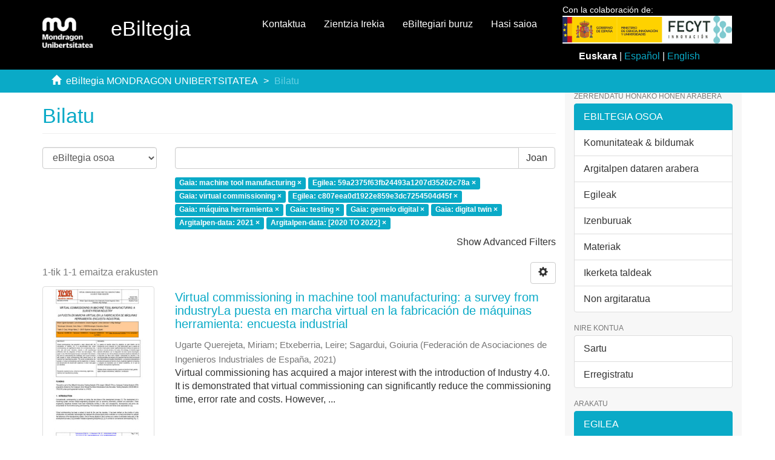

--- FILE ---
content_type: text/html;charset=utf-8
request_url: https://ebiltegia.mondragon.edu/xmlui/discover?filtertype_0=author&filtertype_1=subject&filtertype_2=author&filter_relational_operator_1=equals&filtertype_3=subject&filter_relational_operator_0=authority&filtertype_4=subject&filter_2=c807eea0d1922e859e3dc7254504d45f&filter_relational_operator_3=equals&filtertype_5=subject&filter_1=virtual+commissioning&filter_relational_operator_2=authority&filtertype_6=subject&filter_0=59a2375f63fb24493a1207d35262c78a&filter_relational_operator_5=equals&filtertype_7=dateIssued&filter_relational_operator_4=equals&filtertype_8=dateIssued&filter_6=digital+twin&filter_relational_operator_7=equals&filter_5=gemelo+digital&filter_relational_operator_6=equals&filter_4=testing&filter_3=m%C3%A1quina+herramienta&filter_relational_operator_8=equals&filter_8=%5B2020+TO+2022%5D&filter_7=2021&filtertype=subject&filter_relational_operator=equals&filter=machine+tool+manufacturing
body_size: 8096
content:
<!DOCTYPE html>
            <!--[if lt IE 7]> <html class="no-js lt-ie9 lt-ie8 lt-ie7" lang="en"> <![endif]-->
            <!--[if IE 7]>    <html class="no-js lt-ie9 lt-ie8" lang="en"> <![endif]-->
            <!--[if IE 8]>    <html class="no-js lt-ie9" lang="en"> <![endif]-->
            <!--[if gt IE 8]><!--> <html class="no-js" lang="en"> <!--<![endif]-->
            <head><META http-equiv="Content-Type" content="text/html; charset=UTF-8">
<meta content="text/html; charset=UTF-8" http-equiv="Content-Type">
<meta content="IE=edge,chrome=1" http-equiv="X-UA-Compatible">
<meta content="width=device-width,initial-scale=1" name="viewport">
<link rel="shortcut icon" href="/xmlui/themes/Mirage2/images/favicon.ico">
<link rel="apple-touch-icon" href="/xmlui/themes/Mirage2/images/apple-touch-icon.png">
<meta name="Generator" content="DSpace 6.3">
<link href="/xmlui/themes/Mirage2/styles/main.css" rel="stylesheet">
<link href="/xmlui/themes/Mirage2/styles/ebiltegia.css" rel="stylesheet">
<link type="application/opensearchdescription+xml" rel="search" href="https://ebiltegia.mondragon.edu:443/xmlui/open-search/description.xml" title="DSpace">
<script>
                //Clear default text of empty text areas on focus
                function tFocus(element)
                {
                if (element.value == ''){element.value='';}
                }
                //Clear default text of empty text areas on submit
                function tSubmit(form)
                {
                var defaultedElements = document.getElementsByTagName("textarea");
                for (var i=0; i != defaultedElements.length; i++){
                if (defaultedElements[i].value == ''){
                defaultedElements[i].value='';}}
                }
                //Disable pressing 'enter' key to submit a form (otherwise pressing 'enter' causes a submission to start over)
                function disableEnterKey(e)
                {
                var key;

                if(window.event)
                key = window.event.keyCode;     //Internet Explorer
                else
                key = e.which;     //Firefox and Netscape

                if(key == 13)  //if "Enter" pressed, then disable!
                return false;
                else
                return true;
                }
            </script><!--[if lt IE 9]>
                <script src="/xmlui/themes/Mirage2/vendor/html5shiv/dist/html5shiv.js"> </script>
                <script src="/xmlui/themes/Mirage2/vendor/respond/dest/respond.min.js"> </script>
                <![endif]--><script src="/xmlui/themes/Mirage2/vendor/modernizr/modernizr.js"> </script>
<title>Bilatu</title>
</head><body>
<header>
<div role="navigation" class="navbar navbar-default navbar-static-top">
<div class="container">
<div class="navbar-header">
<button data-toggle="offcanvas" class="navbar-toggle" type="button"><span class="sr-only">Toggle navigation</span><span class="icon-bar"></span><span class="icon-bar"></span><span class="icon-bar"></span></button><a class="navbar-brand" href="/xmlui/"><img src="/xmlui/themes/Mirage2/images/mondragon-unibertsitatea-logotipo.png"></a>
<h2 class="navbar-text">eBiltegia</h2>
<div class="navbar-header pull-right visible-xs hidden-sm hidden-md hidden-lg">
<ul class="nav nav-pills pull-left ">
<li>
<form method="get" style="display: inline" action="/xmlui/contact">
<button class="navbar-toggle navbar-link"><b aria-hidden="true" class="visible-xs glyphicon glyphicon-envelope"></b></button>
</form>
</li>
<li>
<form method="get" style="display: inline" action="/xmlui">
<button style="position: relative" role="button" id="sobre-ebiltegia-dropdown-toggle-xs" data-toggle="dropdown" class="dropdown-toggle navbar-toggle navbar-link"><b aria-hidden="true" class="visible-xs glyphicon glyphicon-info-sign"></b></button>
<ul data-no-collapse="true" aria-labelledby="sobre-ebiltegia-dropdown-toggle-xs" role="menu" class="dropdown-menu menu-movil-sobre-ebiltegia">
<li class="submenu-title">
<a href="/xmlui">Zer da eBiltegia?&nbsp;
                                                </a>
</li>
<li>
<a href="/xmlui/page/ebiltegia/about">&nbsp;
                                                    eBiltegiari buruz</a>
</li>
<li>
<a href="https://www.mondragon.edu/es/web/biblioteka/publica-investigacion-abierto" target="_blank">&nbsp;
                                                    Argitaratu irekian zure ikerketa</a>
</li>
<li class="submenu-title">
<a target="_blank" href="/xmlui">Sarbide Irekia MUn&nbsp;
                                                </a>
</li>
<li>
<a target="_blank" href="https://www.mondragon.edu/es/web/biblioteka/ciencia-acceso-abierto">&nbsp;
                                                    Zer da Zientzia Irekia?</a>
</li>
<li>
<a href="https://www.mondragon.edu/es/web/biblioteka/politica-institucional-acceso-abierto-mondragon-unibertsitatea" target="_blank">&nbsp;
                                                    Mondragon Unibertsitatearen dokumentu zientifikoetara eta irakaskuntza-materialetara Sarbide Irekia izateko politika instituzionala</a>
</li>
<li>
<a href="https://www.mondragon.edu/es/web/biblioteka/la-biblioteca-recoge-y-difunde-tus-publicaciones" target="_blank">&nbsp;
                                                    Zure argitalpenak jaso eta zabaldu egiten ditu Bibliotekak</a>
</li>
</ul>
</form>
</li>
<li>
<form style="display: inline" method="get" action="/xmlui/page/ciencia-abierta">
<button class="navbar-toggle navbar-link"><b aria-hidden="true" class="visible-xs glyphicon glyphicon-info-sign"></b></button>
</form>
</li>
<li>
<form method="get" action="/xmlui/login" style="display: inline">
<button class="navbar-toggle navbar-link"><b aria-hidden="true" class="visible-xs glyphicon glyphicon-user"></b></button>
</form>
</li>
</ul>
</div>
</div>
<div style="float:right;margin:1%;" class="col-md-3 float-right">
<p style="margin:0;margin-top:-2%;font-size:14px">Con la colaboraci&oacute;n de:</p>
<img src="/themes/Mirage2/images/logo_fecyt.jpg" class="logo-org-header logo-it" style="max-width:110%;"><div style="margin-top:10px;">
<div style="text-align:center;">
<strong>Euskara</strong> | <a style="color:#0AAAC7;text-decoration:none;" href="?filtertype_0=author&filtertype_1=subject&filtertype_2=author&filter_relational_operator_1=equals&filtertype_3=subject&filter_relational_operator_0=authority&filtertype_4=subject&filter_2=c807eea0d1922e859e3dc7254504d45f&filter_relational_operator_3=equals&filtertype_5=subject&filter_1=virtual+commissioning&filter_relational_operator_2=authority&filtertype_6=subject&filter_0=59a2375f63fb24493a1207d35262c78a&filter_relational_operator_5=equals&filtertype_7=dateIssued&filter_relational_operator_4=equals&filtertype_8=dateIssued&filter_6=digital+twin&filter_relational_operator_7=equals&filter_5=gemelo+digital&filter_relational_operator_6=equals&filter_4=testing&filter_3=m%C3%A1quina+herramienta&filter_relational_operator_8=equals&filter_8=%5B2020+TO+2022%5D&filter_7=2021&filtertype=subject&filter_relational_operator=equals&filter=machine+tool+manufacturing&locale-attribute=es">Espa&ntilde;ol</a> | <a style="color:#0AAAC7;text-decoration:none;" href="?filtertype_0=author&filtertype_1=subject&filtertype_2=author&filter_relational_operator_1=equals&filtertype_3=subject&filter_relational_operator_0=authority&filtertype_4=subject&filter_2=c807eea0d1922e859e3dc7254504d45f&filter_relational_operator_3=equals&filtertype_5=subject&filter_1=virtual+commissioning&filter_relational_operator_2=authority&filtertype_6=subject&filter_0=59a2375f63fb24493a1207d35262c78a&filter_relational_operator_5=equals&filtertype_7=dateIssued&filter_relational_operator_4=equals&filtertype_8=dateIssued&filter_6=digital+twin&filter_relational_operator_7=equals&filter_5=gemelo+digital&filter_relational_operator_6=equals&filter_4=testing&filter_3=m%C3%A1quina+herramienta&filter_relational_operator_8=equals&filter_8=%5B2020+TO+2022%5D&filter_7=2021&filtertype=subject&filter_relational_operator=equals&filter=machine+tool+manufacturing&locale-attribute=en">English</a>
</div>
</div>
</div>
<div class="navbar-header pull-right hidden-xs">
<ul class="nav navbar-nav pull-left">
<li>
<a href="/xmlui/contact">Kontaktua</a>
</li>
</ul>
<ul class="nav navbar-nav pull-left">
<li>
<a href="/xmlui/page/ciencia-abierta">Zientzia Irekia</a>
</li>
</ul>
<ul class="nav navbar-nav pull-left">
<li>
<a href="/xmlui/page/acerca-de">eBiltegiari buruz</a>
</li>
</ul>
<ul class="nav navbar-nav pull-left">
<li>
<a href="/xmlui/login"><span class="hidden-xs">Hasi saioa</span></a>
</li>
</ul>
<button type="button" class="navbar-toggle visible-sm" data-toggle="offcanvas"><span class="sr-only">Toggle navigation</span><span class="icon-bar"></span><span class="icon-bar"></span><span class="icon-bar"></span></button>
</div>
</div>
</div>
</header>
<div style="background-color:#0AAAC7; border-bottom:#0AAAC7;" class="trail-wrapper hidden-print">
<div class="container">
<div class="row">
<div class="col-xs-12">
<div class="breadcrumb dropdown visible-xs">
<a data-toggle="dropdown" class="dropdown-toggle" role="button" href="#" id="trail-dropdown-toggle">Bilatu&nbsp;<b class="caret"></b></a>
<ul aria-labelledby="trail-dropdown-toggle" role="menu" class="dropdown-menu">
<li role="presentation">
<a role="menuitem" href="/xmlui/"><i aria-hidden="true" class="glyphicon glyphicon-home"></i>&nbsp;
                        eBiltegia MONDRAGON UNIBERTSITATEA</a>
</li>
<li role="presentation" class="disabled">
<a href="#" role="menuitem">Bilatu</a>
</li>
</ul>
</div>
<ul class="breadcrumb hidden-xs">
<li>
<i aria-hidden="true" class="glyphicon glyphicon-home"></i>&nbsp;
            <a href="/xmlui/">eBiltegia MONDRAGON UNIBERTSITATEA</a>
</li>
<li class="active">Bilatu</li>
</ul>
</div>
</div>
</div>
</div>
<div class="hidden" id="no-js-warning-wrapper">
<div id="no-js-warning">
<div class="notice failure">JavaScript is disabled for your browser. Some features of this site may not work without it.</div>
</div>
</div>
<div class="container" id="main-container">
<div class="row row-offcanvas row-offcanvas-right">
<div class="horizontal-slider clearfix">
<div class="col-xs-12 col-sm-12 col-md-9 main-content">
<div>
<h2 class="ds-div-head page-header first-page-header">Bilatu</h2>
<div id="aspect_discovery_SimpleSearch_div_search" class="ds-static-div primary">
<p class="ds-paragraph">
<input id="aspect_discovery_SimpleSearch_field_discovery-json-search-url" class="ds-hidden-field form-control" name="discovery-json-search-url" type="hidden" value="http://ebiltegia.mondragon.edu/xmlui/JSON/discovery/search">
</p>
<p class="ds-paragraph">
<input id="aspect_discovery_SimpleSearch_field_contextpath" class="ds-hidden-field form-control" name="contextpath" type="hidden" value="/xmlui">
</p>
<div id="aspect_discovery_SimpleSearch_div_discovery-search-box" class="ds-static-div discoverySearchBox">
<form id="aspect_discovery_SimpleSearch_div_general-query" class="ds-interactive-div discover-search-box" action="discover" method="get" onsubmit="javascript:tSubmit(this);">
<fieldset id="aspect_discovery_SimpleSearch_list_primary-search" class="ds-form-list">
<div class="ds-form-item row">
<div class="col-sm-3">
<p>
<select id="aspect_discovery_SimpleSearch_field_scope" class="ds-select-field form-control" name="scope"><option value="/" selected>eBiltegia osoa</option><option value="20.500.11984/6078">Kongresuak, jardunaldiak, tailerrak</option><option value="20.500.11984/1627">Eduki instituzionalak</option><option value="20.500.11984/1620">Ikas materiala</option><option value="20.500.11984/473">Ekoizpen zientifikoa - Artikuluak</option><option value="20.500.11984/1234">Ekoizpen zientifikoa - Datuak</option><option value="20.500.11984/460">Ekoizpen zientifikoa - Doktorego tesiak</option><option value="20.500.11984/1143">Kongresuetara ekarpenak</option><option value="20.500.11984/1136">Liburu, kapitulu eta txostenak</option><option value="20.500.11984/1790">Ekoizpen zientifikoa - Patenteak</option><option value="20.500.11984/6004">Lan akademikoak</option><option value="20.500.11984/7009">Jose Maria Arizmendiarrietaren ondarea</option><option value="20.500.11984/1241">Mondragon Unibertsitatea: aldizkariak</option></select>
</p>
</div>
<div class="col-sm-9">
<p class="input-group">
<input id="aspect_discovery_SimpleSearch_field_query" class="ds-text-field form-control" name="query" type="text" value=""><span class="input-group-btn"><button id="aspect_discovery_SimpleSearch_field_submit" class="ds-button-field btn btn-default search-icon search-icon" name="submit" type="submit">Joan</button></span>
</p>
</div>
</div>
<div class="row">
<div id="filters-overview-wrapper-squared" class="col-sm-offset-3 col-sm-9"></div>
</div>
</fieldset>
<p class="ds-paragraph">
<input id="aspect_discovery_SimpleSearch_field_filtertype_0" class="ds-hidden-field form-control" name="filtertype_0" type="hidden" value="subject">
</p>
<p class="ds-paragraph">
<input id="aspect_discovery_SimpleSearch_field_filtertype_1" class="ds-hidden-field form-control" name="filtertype_1" type="hidden" value="author">
</p>
<p class="ds-paragraph">
<input id="aspect_discovery_SimpleSearch_field_filtertype_2" class="ds-hidden-field form-control" name="filtertype_2" type="hidden" value="subject">
</p>
<p class="ds-paragraph">
<input id="aspect_discovery_SimpleSearch_field_filter_relational_operator_1" class="ds-hidden-field form-control" name="filter_relational_operator_1" type="hidden" value="authority">
</p>
<p class="ds-paragraph">
<input id="aspect_discovery_SimpleSearch_field_filtertype_3" class="ds-hidden-field form-control" name="filtertype_3" type="hidden" value="author">
</p>
<p class="ds-paragraph">
<input id="aspect_discovery_SimpleSearch_field_filter_relational_operator_0" class="ds-hidden-field form-control" name="filter_relational_operator_0" type="hidden" value="equals">
</p>
<p class="ds-paragraph">
<input id="aspect_discovery_SimpleSearch_field_filtertype_4" class="ds-hidden-field form-control" name="filtertype_4" type="hidden" value="subject">
</p>
<p class="ds-paragraph">
<input id="aspect_discovery_SimpleSearch_field_filter_2" class="ds-hidden-field form-control" name="filter_2" type="hidden" value="virtual commissioning">
</p>
<p class="ds-paragraph">
<input id="aspect_discovery_SimpleSearch_field_filter_relational_operator_3" class="ds-hidden-field form-control" name="filter_relational_operator_3" type="hidden" value="authority">
</p>
<p class="ds-paragraph">
<input id="aspect_discovery_SimpleSearch_field_filtertype_5" class="ds-hidden-field form-control" name="filtertype_5" type="hidden" value="subject">
</p>
<p class="ds-paragraph">
<input id="aspect_discovery_SimpleSearch_field_filter_1" class="ds-hidden-field form-control" name="filter_1" type="hidden" value="59a2375f63fb24493a1207d35262c78a">
</p>
<p class="ds-paragraph">
<input id="aspect_discovery_SimpleSearch_field_filter_relational_operator_2" class="ds-hidden-field form-control" name="filter_relational_operator_2" type="hidden" value="equals">
</p>
<p class="ds-paragraph">
<input id="aspect_discovery_SimpleSearch_field_filtertype_6" class="ds-hidden-field form-control" name="filtertype_6" type="hidden" value="subject">
</p>
<p class="ds-paragraph">
<input id="aspect_discovery_SimpleSearch_field_filter_0" class="ds-hidden-field form-control" name="filter_0" type="hidden" value="machine tool manufacturing">
</p>
<p class="ds-paragraph">
<input id="aspect_discovery_SimpleSearch_field_filter_relational_operator_5" class="ds-hidden-field form-control" name="filter_relational_operator_5" type="hidden" value="equals">
</p>
<p class="ds-paragraph">
<input id="aspect_discovery_SimpleSearch_field_filtertype_7" class="ds-hidden-field form-control" name="filtertype_7" type="hidden" value="subject">
</p>
<p class="ds-paragraph">
<input id="aspect_discovery_SimpleSearch_field_filter_relational_operator_4" class="ds-hidden-field form-control" name="filter_relational_operator_4" type="hidden" value="equals">
</p>
<p class="ds-paragraph">
<input id="aspect_discovery_SimpleSearch_field_filtertype_8" class="ds-hidden-field form-control" name="filtertype_8" type="hidden" value="dateIssued">
</p>
<p class="ds-paragraph">
<input id="aspect_discovery_SimpleSearch_field_filter_6" class="ds-hidden-field form-control" name="filter_6" type="hidden" value="gemelo digital">
</p>
<p class="ds-paragraph">
<input id="aspect_discovery_SimpleSearch_field_filter_relational_operator_7" class="ds-hidden-field form-control" name="filter_relational_operator_7" type="hidden" value="equals">
</p>
<p class="ds-paragraph">
<input id="aspect_discovery_SimpleSearch_field_filtertype_9" class="ds-hidden-field form-control" name="filtertype_9" type="hidden" value="dateIssued">
</p>
<p class="ds-paragraph">
<input id="aspect_discovery_SimpleSearch_field_filter_5" class="ds-hidden-field form-control" name="filter_5" type="hidden" value="testing">
</p>
<p class="ds-paragraph">
<input id="aspect_discovery_SimpleSearch_field_filter_relational_operator_6" class="ds-hidden-field form-control" name="filter_relational_operator_6" type="hidden" value="equals">
</p>
<p class="ds-paragraph">
<input id="aspect_discovery_SimpleSearch_field_filter_4" class="ds-hidden-field form-control" name="filter_4" type="hidden" value="m&aacute;quina herramienta">
</p>
<p class="ds-paragraph">
<input id="aspect_discovery_SimpleSearch_field_filter_relational_operator_9" class="ds-hidden-field form-control" name="filter_relational_operator_9" type="hidden" value="equals">
</p>
<p class="ds-paragraph">
<input id="aspect_discovery_SimpleSearch_field_filter_3" class="ds-hidden-field form-control" name="filter_3" type="hidden" value="c807eea0d1922e859e3dc7254504d45f">
</p>
<p class="ds-paragraph">
<input id="aspect_discovery_SimpleSearch_field_filter_relational_operator_8" class="ds-hidden-field form-control" name="filter_relational_operator_8" type="hidden" value="equals">
</p>
<p class="ds-paragraph">
<input id="aspect_discovery_SimpleSearch_field_filter_9" class="ds-hidden-field form-control" name="filter_9" type="hidden" value="[2020 TO 2022]">
</p>
<p class="ds-paragraph">
<input id="aspect_discovery_SimpleSearch_field_filter_8" class="ds-hidden-field form-control" name="filter_8" type="hidden" value="2021">
</p>
<p class="ds-paragraph">
<input id="aspect_discovery_SimpleSearch_field_filter_7" class="ds-hidden-field form-control" name="filter_7" type="hidden" value="digital twin">
</p>
</form>
<form id="aspect_discovery_SimpleSearch_div_search-filters" class="ds-interactive-div discover-filters-box " action="discover" method="get" onsubmit="javascript:tSubmit(this);">
<div class="ds-static-div clearfix">
<p class="ds-paragraph pull-right">
<a href="#" class="show-advanced-filters">Show Advanced Filters</a><a href="#" class="hide-advanced-filters hidden">Hide Advanced Filters</a>
</p>
</div>
<h3 class="ds-div-head discovery-filters-wrapper-head hidden">Iragazkiak</h3>
<div id="aspect_discovery_SimpleSearch_div_discovery-filters-wrapper" class="ds-static-div  hidden">
<p class="ds-paragraph">Muga ezazu bilaketa iragazkiak erabiliz</p>
<script type="text/javascript">
                if (!window.DSpace) {
                    window.DSpace = {};
                }
                if (!window.DSpace.discovery) {
                    window.DSpace.discovery = {};
                }
                if (!window.DSpace.discovery.filters) {
                    window.DSpace.discovery.filters = [];
                }
                window.DSpace.discovery.filters.push({
                    type: 'subject',
                    relational_operator: 'equals',
                    query: 'machine tool manufacturing',
                });
            </script><script type="text/javascript">
                if (!window.DSpace) {
                    window.DSpace = {};
                }
                if (!window.DSpace.discovery) {
                    window.DSpace.discovery = {};
                }
                if (!window.DSpace.discovery.filters) {
                    window.DSpace.discovery.filters = [];
                }
                window.DSpace.discovery.filters.push({
                    type: 'author',
                    relational_operator: 'authority',
                    query: '59a2375f63fb24493a1207d35262c78a',
                });
            </script><script type="text/javascript">
                if (!window.DSpace) {
                    window.DSpace = {};
                }
                if (!window.DSpace.discovery) {
                    window.DSpace.discovery = {};
                }
                if (!window.DSpace.discovery.filters) {
                    window.DSpace.discovery.filters = [];
                }
                window.DSpace.discovery.filters.push({
                    type: 'subject',
                    relational_operator: 'equals',
                    query: 'virtual commissioning',
                });
            </script><script type="text/javascript">
                if (!window.DSpace) {
                    window.DSpace = {};
                }
                if (!window.DSpace.discovery) {
                    window.DSpace.discovery = {};
                }
                if (!window.DSpace.discovery.filters) {
                    window.DSpace.discovery.filters = [];
                }
                window.DSpace.discovery.filters.push({
                    type: 'author',
                    relational_operator: 'authority',
                    query: 'c807eea0d1922e859e3dc7254504d45f',
                });
            </script><script type="text/javascript">
                if (!window.DSpace) {
                    window.DSpace = {};
                }
                if (!window.DSpace.discovery) {
                    window.DSpace.discovery = {};
                }
                if (!window.DSpace.discovery.filters) {
                    window.DSpace.discovery.filters = [];
                }
                window.DSpace.discovery.filters.push({
                    type: 'subject',
                    relational_operator: 'equals',
                    query: 'm\u00E1quina herramienta',
                });
            </script><script type="text/javascript">
                if (!window.DSpace) {
                    window.DSpace = {};
                }
                if (!window.DSpace.discovery) {
                    window.DSpace.discovery = {};
                }
                if (!window.DSpace.discovery.filters) {
                    window.DSpace.discovery.filters = [];
                }
                window.DSpace.discovery.filters.push({
                    type: 'subject',
                    relational_operator: 'equals',
                    query: 'testing',
                });
            </script><script type="text/javascript">
                if (!window.DSpace) {
                    window.DSpace = {};
                }
                if (!window.DSpace.discovery) {
                    window.DSpace.discovery = {};
                }
                if (!window.DSpace.discovery.filters) {
                    window.DSpace.discovery.filters = [];
                }
                window.DSpace.discovery.filters.push({
                    type: 'subject',
                    relational_operator: 'equals',
                    query: 'gemelo digital',
                });
            </script><script type="text/javascript">
                if (!window.DSpace) {
                    window.DSpace = {};
                }
                if (!window.DSpace.discovery) {
                    window.DSpace.discovery = {};
                }
                if (!window.DSpace.discovery.filters) {
                    window.DSpace.discovery.filters = [];
                }
                window.DSpace.discovery.filters.push({
                    type: 'subject',
                    relational_operator: 'equals',
                    query: 'digital twin',
                });
            </script><script type="text/javascript">
                if (!window.DSpace) {
                    window.DSpace = {};
                }
                if (!window.DSpace.discovery) {
                    window.DSpace.discovery = {};
                }
                if (!window.DSpace.discovery.filters) {
                    window.DSpace.discovery.filters = [];
                }
                window.DSpace.discovery.filters.push({
                    type: 'dateIssued',
                    relational_operator: 'equals',
                    query: '2021',
                });
            </script><script type="text/javascript">
                if (!window.DSpace) {
                    window.DSpace = {};
                }
                if (!window.DSpace.discovery) {
                    window.DSpace.discovery = {};
                }
                if (!window.DSpace.discovery.filters) {
                    window.DSpace.discovery.filters = [];
                }
                window.DSpace.discovery.filters.push({
                    type: 'dateIssued',
                    relational_operator: 'equals',
                    query: '[2020 TO 2022]',
                });
            </script><script type="text/javascript">
                if (!window.DSpace) {
                    window.DSpace = {};
                }
                if (!window.DSpace.discovery) {
                    window.DSpace.discovery = {};
                }
                if (!window.DSpace.discovery.filters) {
                    window.DSpace.discovery.filters = [];
                }
            </script><script>
            if (!window.DSpace.i18n) {
                window.DSpace.i18n = {};
            } 
            if (!window.DSpace.i18n.discovery) {
                window.DSpace.i18n.discovery = {};
            }
        
                    if (!window.DSpace.i18n.discovery.filtertype) {
                        window.DSpace.i18n.discovery.filtertype = {};
                    }
                window.DSpace.i18n.discovery.filtertype['title']='Izenburua';window.DSpace.i18n.discovery.filtertype['author']='Egilea';window.DSpace.i18n.discovery.filtertype['subject']='Gaia';window.DSpace.i18n.discovery.filtertype['dateIssued']='Argitalpen-data';window.DSpace.i18n.discovery.filtertype['has_content_in_original_bundle']='Has File(s)';window.DSpace.i18n.discovery.filtertype['original_bundle_filenames']='Filename';window.DSpace.i18n.discovery.filtertype['original_bundle_descriptions']='File description';window.DSpace.i18n.discovery.filtertype['orcidid']='ORCID iD';
                    if (!window.DSpace.i18n.discovery.filter_relational_operator) {
                        window.DSpace.i18n.discovery.filter_relational_operator = {};
                    }
                window.DSpace.i18n.discovery.filter_relational_operator['contains']='Dauka';window.DSpace.i18n.discovery.filter_relational_operator['equals']='Berdin';window.DSpace.i18n.discovery.filter_relational_operator['authority']='ID';window.DSpace.i18n.discovery.filter_relational_operator['notcontains']='Ez Dauka';window.DSpace.i18n.discovery.filter_relational_operator['notequals']='Ezberdin';window.DSpace.i18n.discovery.filter_relational_operator['notauthority']='Ez ID';</script>
<div id="aspect_discovery_SimpleSearch_row_filter-controls" class="ds-form-item apply-filter">
<div>
<div class="">
<p class="btn-group">
<button id="aspect_discovery_SimpleSearch_field_submit_reset_filter" class="ds-button-field btn btn-default discovery-reset-filter-button discovery-reset-filter-button" name="submit_reset_filter" type="submit">Reset</button><button class="ds-button-field btn btn-default discovery-add-filter-button visible-xs discovery-add-filter-button visible-xs " name="submit_add_filter" type="submit">Add New Filter</button><button id="aspect_discovery_SimpleSearch_field_submit_apply_filter" class="ds-button-field btn btn-default discovery-apply-filter-button discovery-apply-filter-button" name="submit_apply_filter" type="submit">Joan</button>
</p>
</div>
</div>
</div>
</div>
</form>
</div>
<form id="aspect_discovery_SimpleSearch_div_main-form" class="ds-interactive-div " action="/xmlui/discover" method="post" onsubmit="javascript:tSubmit(this);">
<p class="ds-paragraph">
<input id="aspect_discovery_SimpleSearch_field_search-result" class="ds-hidden-field form-control" name="search-result" type="hidden" value="true">
</p>
<p class="ds-paragraph">
<input id="aspect_discovery_SimpleSearch_field_query" class="ds-hidden-field form-control" name="query" type="hidden" value="">
</p>
<p class="ds-paragraph">
<input id="aspect_discovery_SimpleSearch_field_current-scope" class="ds-hidden-field form-control" name="current-scope" type="hidden" value="">
</p>
<p class="ds-paragraph">
<input id="aspect_discovery_SimpleSearch_field_filtertype_0" class="ds-hidden-field form-control" name="filtertype_0" type="hidden" value="subject">
</p>
<p class="ds-paragraph">
<input id="aspect_discovery_SimpleSearch_field_filtertype_1" class="ds-hidden-field form-control" name="filtertype_1" type="hidden" value="author">
</p>
<p class="ds-paragraph">
<input id="aspect_discovery_SimpleSearch_field_filtertype_2" class="ds-hidden-field form-control" name="filtertype_2" type="hidden" value="subject">
</p>
<p class="ds-paragraph">
<input id="aspect_discovery_SimpleSearch_field_filter_relational_operator_1" class="ds-hidden-field form-control" name="filter_relational_operator_1" type="hidden" value="authority">
</p>
<p class="ds-paragraph">
<input id="aspect_discovery_SimpleSearch_field_filtertype_3" class="ds-hidden-field form-control" name="filtertype_3" type="hidden" value="author">
</p>
<p class="ds-paragraph">
<input id="aspect_discovery_SimpleSearch_field_filter_relational_operator_0" class="ds-hidden-field form-control" name="filter_relational_operator_0" type="hidden" value="equals">
</p>
<p class="ds-paragraph">
<input id="aspect_discovery_SimpleSearch_field_filtertype_4" class="ds-hidden-field form-control" name="filtertype_4" type="hidden" value="subject">
</p>
<p class="ds-paragraph">
<input id="aspect_discovery_SimpleSearch_field_filter_2" class="ds-hidden-field form-control" name="filter_2" type="hidden" value="virtual commissioning">
</p>
<p class="ds-paragraph">
<input id="aspect_discovery_SimpleSearch_field_filter_relational_operator_3" class="ds-hidden-field form-control" name="filter_relational_operator_3" type="hidden" value="authority">
</p>
<p class="ds-paragraph">
<input id="aspect_discovery_SimpleSearch_field_filtertype_5" class="ds-hidden-field form-control" name="filtertype_5" type="hidden" value="subject">
</p>
<p class="ds-paragraph">
<input id="aspect_discovery_SimpleSearch_field_filter_1" class="ds-hidden-field form-control" name="filter_1" type="hidden" value="59a2375f63fb24493a1207d35262c78a">
</p>
<p class="ds-paragraph">
<input id="aspect_discovery_SimpleSearch_field_filter_relational_operator_2" class="ds-hidden-field form-control" name="filter_relational_operator_2" type="hidden" value="equals">
</p>
<p class="ds-paragraph">
<input id="aspect_discovery_SimpleSearch_field_filtertype_6" class="ds-hidden-field form-control" name="filtertype_6" type="hidden" value="subject">
</p>
<p class="ds-paragraph">
<input id="aspect_discovery_SimpleSearch_field_filter_0" class="ds-hidden-field form-control" name="filter_0" type="hidden" value="machine tool manufacturing">
</p>
<p class="ds-paragraph">
<input id="aspect_discovery_SimpleSearch_field_filter_relational_operator_5" class="ds-hidden-field form-control" name="filter_relational_operator_5" type="hidden" value="equals">
</p>
<p class="ds-paragraph">
<input id="aspect_discovery_SimpleSearch_field_filtertype_7" class="ds-hidden-field form-control" name="filtertype_7" type="hidden" value="subject">
</p>
<p class="ds-paragraph">
<input id="aspect_discovery_SimpleSearch_field_filter_relational_operator_4" class="ds-hidden-field form-control" name="filter_relational_operator_4" type="hidden" value="equals">
</p>
<p class="ds-paragraph">
<input id="aspect_discovery_SimpleSearch_field_filtertype_8" class="ds-hidden-field form-control" name="filtertype_8" type="hidden" value="dateIssued">
</p>
<p class="ds-paragraph">
<input id="aspect_discovery_SimpleSearch_field_filter_6" class="ds-hidden-field form-control" name="filter_6" type="hidden" value="gemelo digital">
</p>
<p class="ds-paragraph">
<input id="aspect_discovery_SimpleSearch_field_filter_relational_operator_7" class="ds-hidden-field form-control" name="filter_relational_operator_7" type="hidden" value="equals">
</p>
<p class="ds-paragraph">
<input id="aspect_discovery_SimpleSearch_field_filtertype_9" class="ds-hidden-field form-control" name="filtertype_9" type="hidden" value="dateIssued">
</p>
<p class="ds-paragraph">
<input id="aspect_discovery_SimpleSearch_field_filter_5" class="ds-hidden-field form-control" name="filter_5" type="hidden" value="testing">
</p>
<p class="ds-paragraph">
<input id="aspect_discovery_SimpleSearch_field_filter_relational_operator_6" class="ds-hidden-field form-control" name="filter_relational_operator_6" type="hidden" value="equals">
</p>
<p class="ds-paragraph">
<input id="aspect_discovery_SimpleSearch_field_filter_4" class="ds-hidden-field form-control" name="filter_4" type="hidden" value="m&aacute;quina herramienta">
</p>
<p class="ds-paragraph">
<input id="aspect_discovery_SimpleSearch_field_filter_relational_operator_9" class="ds-hidden-field form-control" name="filter_relational_operator_9" type="hidden" value="equals">
</p>
<p class="ds-paragraph">
<input id="aspect_discovery_SimpleSearch_field_filter_3" class="ds-hidden-field form-control" name="filter_3" type="hidden" value="c807eea0d1922e859e3dc7254504d45f">
</p>
<p class="ds-paragraph">
<input id="aspect_discovery_SimpleSearch_field_filter_relational_operator_8" class="ds-hidden-field form-control" name="filter_relational_operator_8" type="hidden" value="equals">
</p>
<p class="ds-paragraph">
<input id="aspect_discovery_SimpleSearch_field_filter_9" class="ds-hidden-field form-control" name="filter_9" type="hidden" value="[2020 TO 2022]">
</p>
<p class="ds-paragraph">
<input id="aspect_discovery_SimpleSearch_field_filter_8" class="ds-hidden-field form-control" name="filter_8" type="hidden" value="2021">
</p>
<p class="ds-paragraph">
<input id="aspect_discovery_SimpleSearch_field_filter_7" class="ds-hidden-field form-control" name="filter_7" type="hidden" value="digital twin">
</p>
<p class="ds-paragraph">
<input id="aspect_discovery_SimpleSearch_field_rpp" class="ds-hidden-field form-control" name="rpp" type="hidden" value="10">
</p>
<p class="ds-paragraph">
<input id="aspect_discovery_SimpleSearch_field_sort_by" class="ds-hidden-field form-control" name="sort_by" type="hidden" value="score">
</p>
<p class="ds-paragraph">
<input id="aspect_discovery_SimpleSearch_field_order" class="ds-hidden-field form-control" name="order" type="hidden" value="desc">
</p>
</form>
<div class="pagination-masked clearfix top">
<div class="row">
<div class="col-xs-9">
<p class="pagination-info">1-tik 1-1 emaitza erakusten</p>
</div>
<div class="col-xs-3">
<div class="btn-group discovery-sort-options-menu pull-right controls-gear-wrapper" id="aspect_discovery_SimpleSearch_div_search-controls-gear">
<button data-toggle="dropdown" class="btn btn-default dropdown-toggle"><span aria-hidden="true" class="glyphicon glyphicon-cog"></span></button>
<ul role="menu" class="dropdown-menu">
<li id="aspect_discovery_SimpleSearch_item_sort-head" class=" gear-head first dropdown-header">Sort Options:</li>
<li id="aspect_discovery_SimpleSearch_item_relevance" class=" gear-option gear-option-selected">
<a class="" href="sort_by=score&order=desc"><span class="glyphicon glyphicon-ok btn-xs active"></span>Relevance</a>
</li>
<li id="aspect_discovery_SimpleSearch_item_dc_title_sort" class=" gear-option">
<a class="" href="sort_by=dc.title_sort&order=asc"><span class="glyphicon glyphicon-ok btn-xs invisible"></span>Title Asc</a>
</li>
<li id="aspect_discovery_SimpleSearch_item_dc_title_sort" class=" gear-option">
<a class="" href="sort_by=dc.title_sort&order=desc"><span class="glyphicon glyphicon-ok btn-xs invisible"></span>Title Desc</a>
</li>
<li id="aspect_discovery_SimpleSearch_item_dc_date_issued_dt" class=" gear-option">
<a class="" href="sort_by=dc.date.issued_dt&order=asc"><span class="glyphicon glyphicon-ok btn-xs invisible"></span>Issue Date Asc</a>
</li>
<li id="aspect_discovery_SimpleSearch_item_dc_date_issued_dt" class=" gear-option">
<a class="" href="sort_by=dc.date.issued_dt&order=desc"><span class="glyphicon glyphicon-ok btn-xs invisible"></span>Issue Date Desc</a>
</li>
<li class="divider"></li>
<li id="aspect_discovery_SimpleSearch_item_rpp-head" class=" gear-head dropdown-header">Results Per Page:</li>
<li id="aspect_discovery_SimpleSearch_item_rpp-5" class=" gear-option">
<a class="" href="rpp=5"><span class="glyphicon glyphicon-ok btn-xs invisible"></span>5</a>
</li>
<li id="aspect_discovery_SimpleSearch_item_rpp-10" class=" gear-option gear-option-selected">
<a class="" href="rpp=10"><span class="glyphicon glyphicon-ok btn-xs active"></span>10</a>
</li>
<li id="aspect_discovery_SimpleSearch_item_rpp-20" class=" gear-option">
<a class="" href="rpp=20"><span class="glyphicon glyphicon-ok btn-xs invisible"></span>20</a>
</li>
<li id="aspect_discovery_SimpleSearch_item_rpp-40" class=" gear-option">
<a class="" href="rpp=40"><span class="glyphicon glyphicon-ok btn-xs invisible"></span>40</a>
</li>
<li id="aspect_discovery_SimpleSearch_item_rpp-60" class=" gear-option">
<a class="" href="rpp=60"><span class="glyphicon glyphicon-ok btn-xs invisible"></span>60</a>
</li>
<li id="aspect_discovery_SimpleSearch_item_rpp-80" class=" gear-option">
<a class="" href="rpp=80"><span class="glyphicon glyphicon-ok btn-xs invisible"></span>80</a>
</li>
<li id="aspect_discovery_SimpleSearch_item_rpp-100" class=" gear-option">
<a class="" href="rpp=100"><span class="glyphicon glyphicon-ok btn-xs invisible"></span>100</a>
</li>
</ul>
</div>
</div>
</div>
</div>
<div id="aspect_discovery_SimpleSearch_div_search-results" class="ds-static-div primary">
<div class="row ds-artifact-item ">
<div class="col-sm-3 hidden-xs">
<div class="thumbnail artifact-preview">
<a href="/xmlui/handle/20.500.11984/5426" class="image-link"><img alt="Thumbnail" class="img-responsive img-thumbnail" src="/xmlui/bitstream/handle/20.500.11984/5426/Virtual%20commissioning%20in%20machine%20tool%20manufacturing%20a%20survey%20from%20industry.pdf.jpg?sequence=4&isAllowed=y"></a>
</div>
</div>
<div class="col-sm-9 artifact-description">
<a href="/xmlui/handle/20.500.11984/5426">
<h4>Virtual commissioning in machine tool manufacturing: a survey from industryLa puesta en marcha virtual en la fabricaci&oacute;n de m&aacute;quinas herramienta: encuesta industrial<span class="Z3988" title="ctx_ver=Z39.88-2004&amp;rft_val_fmt=info%3Aofi%2Ffmt%3Akev%3Amtx%3Adc&amp;rft_id=0012-7361&amp;rft_id=https%3A%2F%2Fkatalogoa.mondragon.edu%2Fjanium-bin%2Fjanium_login_opac.pl%3Ffind%26ficha_no%3D166231&amp;rft_id=https%3A%2F%2Fhdl.handle.net%2F20.500.11984%2F5426&amp;rft_id=https%3A%2F%2Fdoi.org%2F10.6036%2F10244&amp;rfr_id=info%3Asid%2Fdspace.org%3Arepository&amp;rft.contributor=Ingenier%C3%ADa+del+software+y+sistemas&amp;rft.contributor=Rob%C3%B3tica+y+automatizaci%C3%B3n&amp;rft.identifier=https%3A%2F%2Fdoi.org%2F10.6036%2F10244&amp;rft.contributor=https%3A%2F%2Fror.org%2F003qafx79&amp;rft.source=Vol.+96.+Pp.+612-619%2C+2021&amp;rft.format=application%2Fpdf">&nbsp;</span>
</h4>
</a>
<div class="artifact-info">
<span class="author h4"><small><span class="ds-dc_contributor_author-authority">Ugarte Querejeta, Miriam</span>; <span class="ds-dc_contributor_author-authority">Etxeberria, Leire</span>; <span class="ds-dc_contributor_author-authority">Sagardui, Goiuria</span></small></span> <span class="publisher-date h4"><small>(<span class="publisher">Federaci&oacute;n de Asociaciones de Ingenieros Industriales de Espa&ntilde;a</span>, <span class="date">2021</span>)</small></span>
<div class="abstract">Virtual commissioning has acquired a major interest with the introduction of Industry 4.0. It is demonstrated that virtual commissioning can significantly reduce the commissioning time, error rate and costs. However, ...</div>
</div>
</div>
</div>
</div>
<div class="pagination-masked clearfix bottom"></div>
</div>
</div>
</div>
<div role="navigation" id="sidebar" class="col-xs-6 col-sm-3 sidebar-offcanvas">
<div class="word-break hidden-print" id="ds-options">
<h2 class="ds-option-set-head  h6">Zerrendatu honako honen arabera</h2>
<div id="aspect_viewArtifacts_Navigation_list_browse" class="list-group">
<a class="list-group-item active"><span class="h5 list-group-item-heading  h5">eBiltegia osoa</span></a><a href="/xmlui/community-list" class="list-group-item ds-option">Komunitateak &amp; bildumak</a><a href="/xmlui/browse?type=dateissued" class="list-group-item ds-option">Argitalpen dataren arabera</a><a href="/xmlui/browse?type=author" class="list-group-item ds-option">Egileak</a><a href="/xmlui/browse?type=title" class="list-group-item ds-option">Izenburuak</a><a href="/xmlui/browse?type=subject" class="list-group-item ds-option">Materiak</a><a href="/xmlui/browse?type=researchgroup" class="list-group-item ds-option">Ikerketa taldeak</a><a href="/xmlui/browse?type=source" class="list-group-item ds-option">Non argitaratua</a>
</div>
<h2 class="ds-option-set-head  h6">Nire kontua</h2>
<div id="aspect_viewArtifacts_Navigation_list_account" class="list-group">
<a href="/xmlui/login" class="list-group-item ds-option">Sartu</a><a href="/xmlui/register" class="list-group-item ds-option">Erregistratu</a>
</div>
<div id="aspect_viewArtifacts_Navigation_list_context" class="list-group"></div>
<div id="aspect_viewArtifacts_Navigation_list_administrative" class="list-group"></div>
<h2 class="ds-option-set-head  h6">Arakatu</h2>
<div id="aspect_discovery_Navigation_list_discovery" class="list-group">
<a class="list-group-item active"><span class="h5 list-group-item-heading  h5">Egilea</span></a>
<div id="aspect_discovery_SidebarFacetsTransformer_item_0_6094486688780214" class="list-group-item ds-option selected">Etxeberria, Leire (1)</div>
<a href="/xmlui/discover?filtertype_0=subject&filtertype_1=author&filtertype_2=subject&filter_relational_operator_1=authority&filtertype_3=author&filter_relational_operator_0=equals&filtertype_4=subject&filter_2=virtual+commissioning&filter_relational_operator_3=authority&filtertype_5=subject&filter_1=59a2375f63fb24493a1207d35262c78a&filter_relational_operator_2=equals&filtertype_6=subject&filter_0=machine+tool+manufacturing&filter_relational_operator_5=equals&filtertype_7=subject&filter_relational_operator_4=equals&filtertype_8=dateIssued&filter_6=gemelo+digital&filter_relational_operator_7=equals&filtertype_9=dateIssued&filter_5=testing&filter_relational_operator_6=equals&filter_4=m%C3%A1quina+herramienta&filter_relational_operator_9=equals&filter_3=c807eea0d1922e859e3dc7254504d45f&filter_relational_operator_8=equals&filter_9=%5B2020+TO+2022%5D&filter_8=2021&filter_7=digital+twin&filtertype=author&filter_relational_operator=authority&filter=ca8ec5bf6c7e09b128ea966bd5551142" class="list-group-item ds-option">Sagardui, Goiuria (1)</a>
<div id="aspect_discovery_SidebarFacetsTransformer_item_0_5446346451376383" class="list-group-item ds-option selected">Ugarte Querejeta, Miriam (1)</div>
<a class="list-group-item active"><span class="h5 list-group-item-heading  h5">Materia</span></a>
<div id="aspect_discovery_SidebarFacetsTransformer_item_0_2753787313318736" class="list-group-item ds-option selected">digital twin (1)</div>
<a href="/xmlui/discover?filtertype_0=subject&filtertype_1=author&filtertype_2=subject&filter_relational_operator_1=authority&filtertype_3=author&filter_relational_operator_0=equals&filtertype_4=subject&filter_2=virtual+commissioning&filter_relational_operator_3=authority&filtertype_5=subject&filter_1=59a2375f63fb24493a1207d35262c78a&filter_relational_operator_2=equals&filtertype_6=subject&filter_0=machine+tool+manufacturing&filter_relational_operator_5=equals&filtertype_7=subject&filter_relational_operator_4=equals&filtertype_8=dateIssued&filter_6=gemelo+digital&filter_relational_operator_7=equals&filtertype_9=dateIssued&filter_5=testing&filter_relational_operator_6=equals&filter_4=m%C3%A1quina+herramienta&filter_relational_operator_9=equals&filter_3=c807eea0d1922e859e3dc7254504d45f&filter_relational_operator_8=equals&filter_9=%5B2020+TO+2022%5D&filter_8=2021&filter_7=digital+twin&filtertype=subject&filter_relational_operator=equals&filter=empirical+survey" class="list-group-item ds-option">empirical survey (1)</a><a href="/xmlui/discover?filtertype_0=subject&filtertype_1=author&filtertype_2=subject&filter_relational_operator_1=authority&filtertype_3=author&filter_relational_operator_0=equals&filtertype_4=subject&filter_2=virtual+commissioning&filter_relational_operator_3=authority&filtertype_5=subject&filter_1=59a2375f63fb24493a1207d35262c78a&filter_relational_operator_2=equals&filtertype_6=subject&filter_0=machine+tool+manufacturing&filter_relational_operator_5=equals&filtertype_7=subject&filter_relational_operator_4=equals&filtertype_8=dateIssued&filter_6=gemelo+digital&filter_relational_operator_7=equals&filtertype_9=dateIssued&filter_5=testing&filter_relational_operator_6=equals&filter_4=m%C3%A1quina+herramienta&filter_relational_operator_9=equals&filter_3=c807eea0d1922e859e3dc7254504d45f&filter_relational_operator_8=equals&filter_9=%5B2020+TO+2022%5D&filter_8=2021&filter_7=digital+twin&filtertype=subject&filter_relational_operator=equals&filter=encuesta+emp%C3%ADrica" class="list-group-item ds-option">encuesta emp&iacute;rica (1)</a>
<div id="aspect_discovery_SidebarFacetsTransformer_item_0_3504177576009697" class="list-group-item ds-option selected">gemelo digital (1)</div>
<div id="aspect_discovery_SidebarFacetsTransformer_item_0_3101082135052756" class="list-group-item ds-option selected">machine tool manufacturing (1)</div>
<div id="aspect_discovery_SidebarFacetsTransformer_item_0_39089372908026976" class="list-group-item ds-option selected">m&aacute;quina herramienta (1)</div>
<a href="/xmlui/discover?filtertype_0=subject&filtertype_1=author&filtertype_2=subject&filter_relational_operator_1=authority&filtertype_3=author&filter_relational_operator_0=equals&filtertype_4=subject&filter_2=virtual+commissioning&filter_relational_operator_3=authority&filtertype_5=subject&filter_1=59a2375f63fb24493a1207d35262c78a&filter_relational_operator_2=equals&filtertype_6=subject&filter_0=machine+tool+manufacturing&filter_relational_operator_5=equals&filtertype_7=subject&filter_relational_operator_4=equals&filtertype_8=dateIssued&filter_6=gemelo+digital&filter_relational_operator_7=equals&filtertype_9=dateIssued&filter_5=testing&filter_relational_operator_6=equals&filter_4=m%C3%A1quina+herramienta&filter_relational_operator_9=equals&filter_3=c807eea0d1922e859e3dc7254504d45f&filter_relational_operator_8=equals&filter_9=%5B2020+TO+2022%5D&filter_8=2021&filter_7=digital+twin&filtertype=subject&filter_relational_operator=equals&filter=puesta+en+marcha+virtual" class="list-group-item ds-option">puesta en marcha virtual (1)</a>
<div id="aspect_discovery_SidebarFacetsTransformer_item_0_7467252168854076" class="list-group-item ds-option selected">testing (1)</div>
<a href="/xmlui/discover?filtertype_0=subject&filtertype_1=author&filtertype_2=subject&filter_relational_operator_1=authority&filtertype_3=author&filter_relational_operator_0=equals&filtertype_4=subject&filter_2=virtual+commissioning&filter_relational_operator_3=authority&filtertype_5=subject&filter_1=59a2375f63fb24493a1207d35262c78a&filter_relational_operator_2=equals&filtertype_6=subject&filter_0=machine+tool+manufacturing&filter_relational_operator_5=equals&filtertype_7=subject&filter_relational_operator_4=equals&filtertype_8=dateIssued&filter_6=gemelo+digital&filter_relational_operator_7=equals&filtertype_9=dateIssued&filter_5=testing&filter_relational_operator_6=equals&filter_4=m%C3%A1quina+herramienta&filter_relational_operator_9=equals&filter_3=c807eea0d1922e859e3dc7254504d45f&filter_relational_operator_8=equals&filter_9=%5B2020+TO+2022%5D&filter_8=2021&filter_7=digital+twin&filtertype=subject&filter_relational_operator=equals&filter=validaci%C3%B3n+y+verificaci%C3%B3n" class="list-group-item ds-option">validaci&oacute;n y verificaci&oacute;n (1)</a>
<div id="aspect_discovery_SidebarFacetsTransformer_item_0_8401978193371713" class="list-group-item ds-option selected">virtual commissioning (1)</div>
<a href="/xmlui/search-filter?filtertype_0=subject&filtertype_1=author&filtertype_2=subject&filter_relational_operator_1=authority&filtertype_3=author&filter_relational_operator_0=equals&filtertype_4=subject&filter_2=virtual+commissioning&filter_relational_operator_3=authority&filtertype_5=subject&filter_1=59a2375f63fb24493a1207d35262c78a&filter_relational_operator_2=equals&filtertype_6=subject&filter_0=machine+tool+manufacturing&filter_relational_operator_5=equals&filtertype_7=subject&filter_relational_operator_4=equals&filtertype_8=dateIssued&filter_6=gemelo+digital&filter_relational_operator_7=equals&filtertype_9=dateIssued&filter_5=testing&filter_relational_operator_6=equals&filter_4=m%C3%A1quina+herramienta&filter_relational_operator_9=equals&filter_3=c807eea0d1922e859e3dc7254504d45f&filter_relational_operator_8=equals&filter_9=%5B2020+TO+2022%5D&filter_8=2021&filter_7=digital+twin&field=subject&filterorder=COUNT" class="list-group-item ds-option">... View More</a><a class="list-group-item active"><span class="h5 list-group-item-heading  h5">Date Issued</span></a>
<div id="aspect_discovery_SidebarFacetsTransformer_item_0_5079955606422385" class="list-group-item ds-option selected">2021 (1)</div>
<a class="list-group-item active"><span class="h5 list-group-item-heading  h5">Has File(s)</span></a><a href="/xmlui/discover?filtertype_0=subject&filtertype_1=author&filtertype_2=subject&filter_relational_operator_1=authority&filtertype_3=author&filter_relational_operator_0=equals&filtertype_4=subject&filter_2=virtual+commissioning&filter_relational_operator_3=authority&filtertype_5=subject&filter_1=59a2375f63fb24493a1207d35262c78a&filter_relational_operator_2=equals&filtertype_6=subject&filter_0=machine+tool+manufacturing&filter_relational_operator_5=equals&filtertype_7=subject&filter_relational_operator_4=equals&filtertype_8=dateIssued&filter_6=gemelo+digital&filter_relational_operator_7=equals&filtertype_9=dateIssued&filter_5=testing&filter_relational_operator_6=equals&filter_4=m%C3%A1quina+herramienta&filter_relational_operator_9=equals&filter_3=c807eea0d1922e859e3dc7254504d45f&filter_relational_operator_8=equals&filter_9=%5B2020+TO+2022%5D&filter_8=2021&filter_7=digital+twin&filtertype=has_content_in_original_bundle&filter_relational_operator=equals&filter=true" class="list-group-item ds-option">Yes (1)</a>
</div>
</div>
</div>
</div>
</div>
</div>
<div class="visible-xs visible-sm">
<div class="preFooter">
<div class="container">
<div class="col-xs-7 col-sm-8 hidden-print">
<p>Nork bildua:</p>
<div>
<a href="https://explore.openaire.eu/search/dataprovider?datasourceId=opendoar____::3bc3e78c17d35e74ecfae5e475d960d7" target="_blank" title="OpenAIRE"><img style="margin-right:10px;" src="/xmlui/themes/Mirage2/images/OpenAIRE.png" alt="OpenAIRE"></a><a href="https://www.base-search.net/Search/Results?q=dccoll%3Aftmondragonuniv&refid=dclink" target="_blank" title="BASE"><img src="/xmlui/themes/Mirage2/images/base_logo.gif" alt="BASE"></a><a href="https://recolecta.fecyt.es/" target="_blank" title="Recolecta"><img src="/xmlui/themes/Mirage2/images/recolecta.svg" alt="Recolecta"></a>
</div>
</div>
<div class="col-xs-5 col-sm-4 hidden-print">
<p>Nork balioztatua:</p>
<div>
<a href="https://www.openaire.eu/" target="_blank" title="OpenAIRE"><img style="margin-right:20px;" src="/xmlui/themes/Mirage2/images/OpenAIRE_Validated.png" alt="OpenAIRE"></a><a href="http://www.rebiun.org/grupos-trabajo/repositorios/evaluacion" target="_blank" title="Rebiun"><img src="/xmlui/themes/Mirage2/images/crue_logo.gif" alt="Rebiun"></a>
</div>
</div>
</div>
</div>
<footer>
<div class="container">
<div class="col-xs-7 col-sm-8">
<div>
<b><a target="_blank" href="http://www.mondragon.edu">MONDRAGON UNIBERTSITATEA</a></b> | <b><a target="_blank" href="http://www.mondragon.edu/biblioteka">Biblioteka</a></b>
</div>
<div class="hidden-print">
<a href="/xmlui/contact">Kontaktua</a> | <a href="/xmlui/feedback">Iradokizunak</a>
</div>
</div>
<div class="col-xs-5 col-sm-4 hidden-print">
<div class="pull-right">
<a href="http://www.dspace.org/" target="_blank" title="DSpace"><img src="/xmlui/themes/Mirage2/images/DSpace-logo-line.svg" alt="DSpace"></a>
</div>
</div>
<a class="hidden" href="/xmlui/htmlmap">&nbsp;</a>
<p>&nbsp;</p>
</div>
</footer>
</div>
<div class="hidden-xs hidden-sm">
<div class="preFooter">
<div class="container">
<div class="col-xs-7 col-sm-8 hidden-print">
<p>Nork bildua:</p>
<div>
<a href="https://explore.openaire.eu/search/dataprovider?datasourceId=opendoar____::3bc3e78c17d35e74ecfae5e475d960d7" target="_blank" title="OpenAIRE"><img style="margin-right:10px;" src="/xmlui/themes/Mirage2/images/OpenAIRE.png" alt="OpenAIRE"></a><a href="https://www.base-search.net/Search/Results?q=dccoll%3Aftmondragonuniv&refid=dclink" target="_blank" title="BASE"><img src="/xmlui/themes/Mirage2/images/base_logo.gif" alt="BASE"></a><a href="https://recolecta.fecyt.es/" target="_blank" title="Recolecta"><img src="/xmlui/themes/Mirage2/images/recolecta.svg" alt="Recolecta"></a>
</div>
</div>
<div class="col-xs-5 col-sm-4 hidden-print">
<p>Nork balioztatua:</p>
<div>
<a href="https://www.openaire.eu/" target="_blank" title="OpenAIRE"><img style="margin-right:20px;" src="/xmlui/themes/Mirage2/images/OpenAIRE_Validated.png" alt="OpenAIRE"></a><a href="http://www.rebiun.org/grupos-trabajo/repositorios/evaluacion" target="_blank" title="Rebiun"><img src="/xmlui/themes/Mirage2/images/crue_logo.gif" alt="Rebiun"></a>
</div>
</div>
</div>
</div>
<footer>
<div class="container">
<div class="col-xs-7 col-sm-8">
<div>
<b><a target="_blank" href="http://www.mondragon.edu">MONDRAGON UNIBERTSITATEA</a></b> | <b><a target="_blank" href="http://www.mondragon.edu/biblioteka">Biblioteka</a></b>
</div>
<div class="hidden-print">
<a href="/xmlui/contact">Kontaktua</a> | <a href="/xmlui/feedback">Iradokizunak</a>
</div>
</div>
<div class="col-xs-5 col-sm-4 hidden-print">
<div class="pull-right">
<a href="http://www.dspace.org/" target="_blank" title="DSpace"><img src="/xmlui/themes/Mirage2/images/DSpace-logo-line.svg" alt="DSpace"></a>
</div>
</div>
<a class="hidden" href="/xmlui/htmlmap">&nbsp;</a>
<p>&nbsp;</p>
</div>
</footer>
</div>
<script type="text/javascript">
                         if(typeof window.publication === 'undefined'){
                            window.publication={};
                          };
                        window.publication.contextPath= '/xmlui';window.publication.themePath= '/xmlui/themes/Mirage2/';</script><script>if(!window.DSpace){window.DSpace={};}window.DSpace.context_path='/xmlui';window.DSpace.theme_path='/xmlui/themes/Mirage2/';</script><script src="/xmlui/themes/Mirage2/scripts/theme.js"> </script><script src="/xmlui/themes/Mirage2/scripts/ordenar.js"> </script><script src="/xmlui/static/js/discovery/discovery-results.js"> </script>
</body></html>
